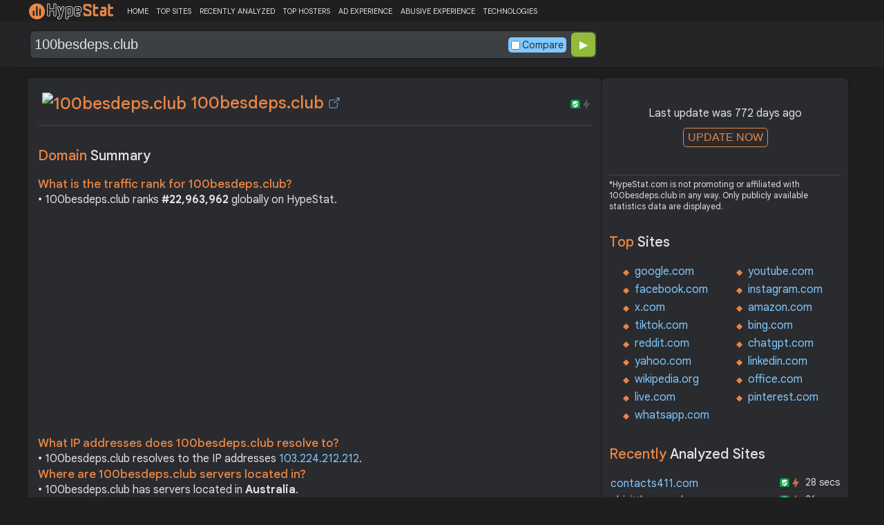

--- FILE ---
content_type: text/html; charset=UTF-8
request_url: https://hypestat.com/info/100besdeps.club
body_size: 12630
content:
<!DOCTYPE html>
<html lang="en">
<head>
	<meta http-equiv="Content-Type" content="text/html; charset=utf-8">
	<meta http-equiv="X-UA-Compatible" content="IE=edge">
	<link rel="canonical" href="https://hypestat.com/info/100besdeps.club">
    <meta name="viewport" content="width=device-width, height=device-height, initial-scale=1.0, minimum-scale=1.0">
	<title>100besdeps.club ▷ 100besdeps</title>
	<meta name="description" content="100besdeps.club receives about n/a unique visitors per day, and it is ranked 22,963,962 in the world. 100besdeps.club uses n/a web technologies. 100besdeps.club links to network IP address 103.224.212.212. Find more data about 100besdeps.">
	<meta name="robots" content="index,follow">
	<meta name="csrf-token" content="acb561e928e42cca6b363ad18959c21b0eb87776a04aee6ea4a0bc8ed538c268">
	<meta property="og:title" content="100besdeps.club ▷ 100besdeps">
	<meta property="og:description" content="100besdeps.club receives about n/a unique visitors per day, and it is ranked 22,963,962 in the world. 100besdeps.club uses n/a web technologies. 100besdeps.club links to network IP address 103.224.212.212. Find more data about 100besdeps.">
	<meta property="og:image" content="https://hypestat.com/screenshot/1/0/0/b/100besdeps.club.webp">    <script>(function() { const w = window.screen.width;const h = window.screen.height;if (w === h || (w === 1280 && h === 1200) || (w === 1200 && h === 1280)) { window.location.href = "/444.php";}})();</script>

	<link rel="preconnect" href="https://fonts.googleapis.com" crossorigin>
	<link rel="preconnect" href="https://fonts.gstatic.com" crossorigin>
	<link rel="preconnect" href="https://www.googletagmanager.com" crossorigin>
	<link rel="preconnect" href="https://www.googletagservices.com" crossorigin>
    <link rel="preconnect" href="https://www.google-analytics.com" crossorigin>
	<link rel="preconnect" href="https://static.addtoany.com" crossorigin>
	<link rel="preconnect" href="https://adservice.google.com" crossorigin>
    <link rel="preconnect" href="https://googleads.g.doubleclick.net" crossorigin>
    <link rel="preconnect" href="https://pagead2.googlesyndication.com" crossorigin>
    <link rel="preconnect" href="https://tpc.googlesyndication.com" crossorigin>

    <link rel="dns-prefetch" href="https://adservice.google.com" crossorigin>
    <link rel="dns-prefetch" href="https://googleads.g.doubleclick.net" crossorigin>
    <link rel="dns-prefetch" href="https://pagead2.googlesyndication.com" crossorigin>
    <link rel="dns-prefetch" href="https://tpc.googlesyndication.com" crossorigin>
	<link rel="dns-prefetch" href="https://fonts.googleapis.com" crossorigin>
	<link rel="dns-prefetch" href="https://fonts.gstatic.com" crossorigin>
	<link rel="dns-prefetch" href="https://www.googletagmanager.com" crossorigin>
	<link rel="dns-prefetch" href="https://www.googletagservices.com" crossorigin>
    <link rel="dns-prefetch" href="https://www.google-analytics.com" crossorigin>
    <link rel="dns-prefetch" href="https://static.addtoany.com" crossorigin>

	<link rel="preload" href="https://fonts.googleapis.com/css2?family=Google+Sans+Text:wght@400;500;700&amp;display=swap" as="style" crossorigin="anonymous">
	<link rel="stylesheet" href="https://fonts.googleapis.com/css2?family=Google+Sans+Text:wght@400;500;700&amp;display=swap" crossorigin="anonymous">

    <link rel="preload" href="https://hypestat.com/css/style.css?v=65" as="style" crossorigin="anonymous">
	<link rel="stylesheet" href="https://hypestat.com/css/style.css?v=65" crossorigin="anonymous">
		

    <link rel="shortcut icon" href="https://hypestat.com/images/favicon.ico">
	<script async src="https://hypestat.com/js/main.js?v=21"></script>
	<script async src="https://pagead2.googlesyndication.com/pagead/js/adsbygoogle.js?client=ca-pub-1970563732251485" crossorigin="anonymous"></script>        <script type="application/ld+json">
            {
                "@context": "https://schema.org",
                "@type": "FAQPage",
                "name": "100besdeps.club - FAQ",
                "url": "https://hypestat.com/info/100besdeps.club",
                "mainEntity": [
                                     {
                        "@type": "Question",
                        "name": "What is the traffic rank for 100besdeps.club?",
                        "acceptedAnswer": { "@type": "Answer", "text": "100besdeps.club ranks <strong>22,963,962</strong> globally on HypeStat." }
                    },                    {
                        "@type": "Question",
                        "name": "What IP addresses does 100besdeps.club resolve to?",
                        "acceptedAnswer": { "@type": "Answer", "text": "100besdeps.club resolves to the IP addresses <strong>103.224.212.212</strong>." }
                    },                    {
                        "@type": "Question",
                        "name": "Where are 100besdeps.club servers located in?",
                        "acceptedAnswer": { "@type": "Answer", "text": "100besdeps.club has servers located in <strong>Australia</strong>." }
                    }
                ]
            }
        </script>
</head>
<body>
<!-- Google tag (gtag.js) -->
<script async src="https://www.googletagmanager.com/gtag/js?id=G-K02GH4NP75"></script>
<script>
    window.dataLayer = window.dataLayer || [];
    function gtag(){dataLayer.push(arguments);}
    gtag('js', new Date());
    gtag('config', 'G-K02GH4NP75');
</script>
<header id="header">
	<div class="menu">
		<div class="centered">
			<div class="header_logo" onclick="window.location='https://hypestat.com/'"></div>
			<nav class="topnav" id="myTopnav">
				<a href="https://hypestat.com/">HOME</a><a href="https://hypestat.com/top-sites">TOP SITES</a><a href="https://hypestat.com/recently-updated">RECENTLY ANALYZED</a><a href="https://hypestat.com/top-hosters">TOP HOSTERS</a><a href="https://hypestat.com/ad-experience">AD EXPERIENCE</a><a href="https://hypestat.com/abusive-experience">ABUSIVE EXPERIENCE</a><a href="https://hypestat.com/technologies">TECHNOLOGIES</a>
				<a href="" class="icon" onclick="HambMenu();return false;">&#9776;</a>
			</nav>
		</div>
		<script>
			function HambMenu() {
				var x = document.getElementById("myTopnav");
				if (x.className === "topnav") {
					x.className += " responsive";
				} else {
					x.className = "topnav";
				}
			}
		</script>
	</div>
	<div class="menu-nav" id="menu-nav">
	<a href="#info">INFO</a>
		<a href="#traffic">TRAFFIC</a>
	<a href="#backlinks" onclick="expand_section('backlinks_m','h2_backlinks',0);">BACKLINKS</a>		<a href="#indexes" onclick="expand_section('indexes_m','h2_indexes',0);">SE INDEXING</a>		<a href="#semrush" onclick="expand_section('semrush_m','h2_semrush',0);">SEMRUSH</a>
		<a href="#adexperience" onclick="expand_section('adexperience_m','h2_adexperience',0);">ADEXPERIENCE</a>
	<a href="#server" onclick="expand_section('server_m','h2_server',1);">SERVER</a>
	<a href="#speed" onclick="expand_section('speed_m','h2_speed',1);">SPEED</a>	<a href="#gzip" onclick="expand_section('gzip_m','h2_gzip',0);">GZIP</a>
	<a href="#safety" onclick="expand_section('safety_m','h2_safety',0);">SAFETY</a>
	<a href="#ssl" onclick="expand_section('ssl_m','h2_ssl',0);">SSL</a>
	<a href="#http2" onclick="expand_section('http2_m','h2_http2',0);">HTTP2</a>
		<a href="#httpheader" onclick="expand_section('httpheader_m','h2_httpheader',0);">HTTPHEADER</a>	<a href="#dnslookup" onclick="expand_section('dnslookup_m','h2_dnslookup',0);">DNSLOOKUP</a>	<a href="#whois" onclick="expand_section('whois_m','h2_whois',0);">WHOIS</a></div>

	<div class="search">
		<div class="centered">
			<div class="header_search_form" id="header_search_form"><div id="search"><form action="javascript:check_domain();" method="post"><input type="text" name="q" id="q" placeholder="example: google.com" value="100besdeps.club" onfocus="toggle_css('header_search_form','header_search_form_focus');" onblur="toggle_css('header_search_form','header_search_form_focus');" onclick="search_q();" oninput = "LiveLoading();typewatch('showResult()', 400);" aria-label="Search Domain" autocomplete="off" ><div class="liveloading" style="right:132px;" id="liveloading"></div><label class="search_check_c"><input id="compare" type="checkbox" onclick="compare_checked();" >Compare</label> 
        <input type="submit" name="button" id="button" value="&#9654;"><input id="cur_url" type="hidden" value="100besdeps.club"><input id="url_c" type="hidden" value=""></form></div><div id="livesearch"></div><div class="loader" id="loader"><span class="loader_1">&nbsp;&nbsp;&nbsp;&nbsp;&nbsp;</span><br>This can take up to 60 seconds. Please wait...</div><div class="clear"></div></div>
		</div>
	</div>
</header>
<div class="centered">
<main>
		
									<section id="info">
        <h1><img class="web_favicon" width="32" height="32" alt="100besdeps.club" src="https://t2.gstatic.com/faviconV2?client=SOCIAL&amp;type=FAVICON&amp;fallback_opts=TYPE,SIZE,URL&amp;url=https://100besdeps.club&amp;size=32"> 100besdeps.club <a onclick="window.open('https://hypestat.com/r/100besdeps.club','_blank');return false;" href="" class="open-link" title="Go to 100besdeps.club"></a></h1>
    <div style="float:right;padding-top:8px;"><a href="#ssl"><span class="bolt_top_no" title="HTTP/2 not supported">&nbsp;</span></a>
        <a href="#ssl"><span class="secure_top" title="HTTPS supported">&nbsp;</span></a></div>
    <div class="clear"></div>
        <div class="sections_sep"></div>

    <!--<div class="website_report_text">-->
    <div class="website_report">
        <h2>Domain <span>Summary</span></h2>
                    <h3>What is the traffic rank for 100besdeps.club?</h3>
            <div>&bull; 100besdeps.club ranks <strong>#22,963,962</strong> globally on HypeStat.</div>
                        <!-- hypestat_r -->
<ins class="adsbygoogle ads_unit"
     style="display:block;"
     data-ad-client="ca-pub-1970563732251485"
     data-ad-slot="2049096749"
     data-ad-format="auto"
     data-full-width-responsive="true"></ins>
<script>
(adsbygoogle = window.adsbygoogle || []).push({});
</script>                                                    <h3>What IP addresses does 100besdeps.club resolve to?</h3>
            <div>&bull; 100besdeps.club resolves to the IP addresses <a href="https://ipsnoop.com/103.224.212.212" target="_blank" title="103.224.212.212 Whois Lookup">103.224.212.212</a>.</div>
                            <h3>Where are 100besdeps.club servers located in?</h3>
            <div>&bull; 100besdeps.club has servers located in <strong>Australia</strong>.</div>
                
    </div>
    <div class="sections_sep"></div>
</section>				<h2>100besdeps.club <span>Profile</span><div class="a2a_kit a2a_default_style" style="float:right;">
    <a class="a2a_dd" href="https://www.addtoany.com/share">
        <span class="share-b"></span>
    </a>
</div></h2>
	
	<div class="website_profile">
	<img src="https://hypestat.com/screenshot/1/0/0/b/100besdeps.club.webp" title="100besdeps.club" alt="100besdeps.club" loading="lazy" width="140" height="140" class="article_logo">				
				<div class="clear" style="height:20px;"></div>
				<div class="clear"></div>
			</div>
<div class="sections_sep_1"></div>	<div class="website_about" style="">
				<a class="button_a" style="float:left;" href="https://hypestat.com/write_about/100besdeps.club">Edit Site Info</a>
	</div>


<div class="sections_sep"></div>								<section id="traffic">
	<h2 style="margin-bottom:10px;">100besdeps.club <span>Traffic Analysis</span><div class="a2a_kit a2a_default_style" style="float:right;">
    <a class="a2a_dd" href="https://www.addtoany.com/share">
        <span class="share-b"></span>
    </a>
</div></h2>


	<span>100besdeps.club is ranked #22,963,962 in the world.						</span>

	<div class="traffic_report_summary">
		<div>Daily Visitors<span>&nbsp;n/a</span></div>
		<div>Monthly Visits<span>&nbsp;n/a</span></div>
		<div>Pages per Visit<span>&nbsp;n/a</span></div>
		<div>Visit duration<span>&nbsp;n/a</span></div>
		<div>Bounce Rate<span>&nbsp;n/a</span></div>
		<!--<div>HypeRank<span>22,963,962</span></div>-->
		<div>Is this your site?<span style="font-size:13px;font-weight:300;"><a href="#" onclick="javascript:Vertify('100besdeps.club')" title="Connect your Google analytics account.">Verify your site's metrics.</a></span><input id="url_q_a" type="hidden" value="100besdeps.club"></div>
	</div>
	<dl class="traffic_report">
		<dt style="background-position:-6px -477px;">Daily Unique Visitors:</dt><dd>&nbsp;n/a</dd>
		<dt style="background-position:-6px -505px">Monthly Visits:</dt><dd>n/a</dd>
		<dt style="background-position:-6px -253px">Pages per Visit:</dt><dd>n/a</dd>
		<dt style="background-position:-6px -281px;">Daily Pageviews:</dt><dd style="margin-bottom:16px;">n/a</dd>
	</dl>
	<!-- hypestat_n -->
<ins class="adsbygoogle ads_unit_n"
     style="display:block; text-align:center;"
     data-ad-layout="in-article"
     data-ad-format="fluid"
     data-ad-client="ca-pub-1970563732251485"
     data-ad-slot="1683855143"></ins>
<script>
     (adsbygoogle = window.adsbygoogle || []).push({});
</script>
	<dl class="traffic_report">
		<dt style="background-position:-6px -85px;">Avg. visit duration:</dt><dd>n/a</dd>
		<dt style="background-position:-6px -29px;">Bounce rate:</dt><dd>n/a</dd>
		<dt style="background-position:-6px -197px;">Global Reach:</dt><dd> &nbsp;n/a</dd>
								<dt style="background-position:-6px -197px;">HypeRank:</dt><dd>22,963,962</dd>
				
	</dl>

	<span class="estimate_note">*All traffic values are estimates only.</span>	<div class="clear"></div>
	<div class="traffic_report_flex">
																	</div>
				<div class="sections_sep"></div>
</section>
				<section id="backlinks">
			<h2 onclick="expand_section('backlinks_m','h2_backlinks',0);">Backlinks <span>Report</span><span id="h2_backlinks"> &#9660; </span><div class="a2a_kit a2a_default_style" style="float:right;">
    <a class="a2a_dd" href="https://www.addtoany.com/share">
        <span class="share-b"></span>
    </a>
</div></h2>
		<span>100besdeps.club has a total of 3 backlinks from 3 referring domains and most of them comes from United States.</span>		<div id="backlinks_m">
			<dl class="site_report">
				<dt>Total Backlinks:</dt><dd>&nbsp; 3</dd>
				<dt>Follow Links:</dt><dd>&nbsp; n/a</dd>
				<dt>Nofollow Links:</dt><dd>&nbsp; n/a</dd>
				<dt>Referring Domains:</dt><dd>&nbsp; 3</dd>
				<dt>Referring IPs:</dt><dd>&nbsp; 3</dd>
				<dt>Authority Domain Score:</dt><dd>&nbsp; 0</dd>
			</dl>
			<div class="traffic_report_flex">
							<div>
					<h3>Backlinks by <span>country</span></h3>
					<dl class="visitors_by_country">
						<dt>Country</dt><dd><span style="font-size:11px;">Domains</span></dd>
													<dt class="flag flag-us">&nbsp;</dt>
							<dd> United States <span>3</span></dd>
											</dl>
				</div>
										<div>
					<h3>Backlinks by <span>TLDs</span></h3>
					<dl class="site_report_1">
						<dt>TLD Distribution</dt><dd><span style="font-size:11px;">Domains</span></dd>
													<dt>.dev</dt>
							<dd><span>2</span></dd>
													<dt>.xyz</dt>
							<dd><span>1</span></dd>
													<dt>.edu</dt>
							<dd><span>0</span></dd>
													<dt>.gov</dt>
							<dd><span>0</span></dd>
											</dl>
				</div>
						</div>
		</div>
		<div class="sections_sep"></div>
	</section>                				<div class="update_m" id="update_m">
    Last update was 772 days ago<br>
    <button id="update_button_m" class="update_button" onclick="update_domain_m('100besdeps.club');">UPDATE NOW</button><div class="loader_u" id="loader_u_m"><span class="loader_1">&nbsp;&nbsp;&nbsp;&nbsp;&nbsp;</span><br>This can take up to 60 seconds. Please wait...</div>
    <br>
</div>
<div class="lnote_m">*HypeStat.com is not promoting or affiliated with 100besdeps.club in any way. Only publicly available statistics data are displayed.</div>				<section id="indexes">
    <h2 onclick="expand_section('indexes_m','h2_indexes',0);">Search Engine <span>Indexes</span><span id="h2_indexes"> &#9660; </span></h2>

    <span onclick="expand_section('indexes_m','h2_indexes',0);">Search engine indexes are huge databases or collections of net pages that search engines like google like google and yahoo use to retrieve applicable facts while customers carry out searches. These indexes are created through search engines like google and yahoo through crawling and indexing net pages from throughout the internet.</span>

    <div id="indexes_m">
        <dl class="traffic_report">
            <dt style="background-position:-6px -169px;">Google Index:</dt><dd>1</dd>            <dt style="background-position:-6px -57px;">Bing Index:</dt><dd>5</dd>                    </dl>
        <div class="clear"></div><br>
    </div>
    <div class="sections_sep"></div>
</section>								<section id="semrush">
    <h2 onclick="expand_section('semrush_m','h2_semrush',0);"><a class="sem_rush" href="https://semrush.sjv.io/AorxLa" target="_blank" rel="nofollow" title="SEMrush Competitive Research and Business Intelligence Software">&nbsp;</a><span id="h2_semrush"> &#9660; </span><div class="clear"></div></h2>
    <span onclick="expand_section('semrush_m','h2_semrush',0);">SEMrush is a complete on line advertising and marketing platform that gives a extensive variety of gear and functions to help companies and entrepreneurs in enhancing their on line visibility and optimizing their virtual advertising and marketing strategies.</span>
    <div id="semrush_m">
        <div class="clear"></div>
        <div class="sem_report">
            <div class="sem_banner"><a href="https://semrush.sjv.io/c/3936999/1358051/13053" target="_top" id="1358051"><img src="//a.impactradius-go.com/display-ad/13053-1358051" alt="SemRush" loading="lazy" width="300" height="250"></a><img loading="lazy" height="0" width="0" src="https://semrush.sjv.io/i/3936999/1358051/13053" alt="SemRush" style="position:absolute;visibility:hidden;"></div>
            <div>
                <dl class="site_report_sem">
                <dt>Domain:</dt><dd>&nbsp; 100besdeps.club</dd>
                <dt>Rank:<br><span>(Rank based on keywords, cost and organic traffic)</span></dt><dd>&nbsp; n/a</dd>
                <dt>Organic Keywords:<br><span>(Number of keywords in top 20 Google SERP)</span></dt><dd>&nbsp; 0</dd>
                <dt>Organic Traffic:<br><span>(Number of visitors coming from top 20 search results)</span></dt><dd>&nbsp; 0</dd>
                <dt>Organic Cost:<br><span>((How much need to spend if get same number of visitors from Google Adwords)</span></dt><dd>&nbsp; $0.00</dd>
                </dl>
                <div class="sem_link"><a href="https://semrush.sjv.io/AorxLa" rel="nofollow" target="_blank" title="SEMrush Competitive Research and Business Intelligence Software">Full SEMrush Report >></a></div>
            </div>
        </div>
    </div>
  <div class="sections_sep"></div>
</section>								<section id="adexperience">
<h2 onclick="expand_section('adexperience_m','h2_adexperience',0);">Ad Experience <span>Report</span><span id="h2_adexperience"> &#9660; </span></h2>
<span onclick="expand_section('adexperience_m','h2_adexperience',0);">Summary of the ad experience rating of a website for a specific platform.</span>
<div id="adexperience_m">
<div class="traffic_report_flex">
   <div>
    <h3>Mobile <span>summary</span></h3>
    <dl class="adexp_report">
    <dt>Root domain:</dt><dd>100besdeps.club</dd>
        <dt>Ad filtering:<br><span>(Chrome is not filtering ads on your site.)</span></dt><dd>Off</dd>
            <dt>Status:<br><span>(The status of the site that is reviewed for the Better Ads Standards.)</span></dt><dd style="font-size:16px;color:#71BDE7;">Not reviewed</dd>
    </dl>
   </div>
   <div>
    <h3>Desktop <span>summary</span></h3>
    <dl class="adexp_report">
    <dt>Root domain:</dt><dd>100besdeps.club</dd>
        <dt>Ad filtering:<br><span>(Chrome is not filtering ads on your site.)</span></dt><dd>Off</dd>
            <dt>Status:<br><span>(The status of the site that is reviewed for the Better Ads Standards.)</span></dt><dd style="font-size:16px;color:#71BDE7;">Not reviewed</dd>
    </dl>
    </div>
 </div>
</div>
<div class="sections_sep"></div>				<h2 onclick="expand_section('abusive_m','h2_abusive',0);">Abusive Experience <span>Report</span><span id="h2_abusive"> &#9660; </span></h2>
<span onclick="expand_section('abusive_m','h2_abusive',0);">Summary of the abusive experience rating of a website.</span>
<div id="abusive_m">
<dl class="adexp_report">	
<dt>Root domain:</dt><dd>100besdeps.club</dd>
<dt>Enforcement:<br><span>(Chrome is not preventing your site from opening new windows or tabs.)</span></dt><dd>Off</dd>
<dt>Status:<br><span>(The status of the site reviewed for the abusive experiences.)</span></dt><dd style="font-size:16px;color:#71BDE7;">Not reviewed</dd>
</dl>
<div class="clear"></div><br>
</div>

<div class="sections_sep"></div>
</section>				<section id="server">
<h2 onclick="expand_section('server_m','h2_server',1);">Where is <span>100besdeps.club hosted?</span><span id="h2_server"> &#9660; </span></h2>
    <span onclick="expand_section('server_m','h2_server',1);">100besdeps.club may be hosted in multiple data centers distributed in different locations around the world. This is probably just one of them.</span>
<div id="server_m">
<div class="traffic_report_flex">
    <div id="map_canvas"><iframe loading="lazy" title="ServerLocation" style="border:none;width:100%;height:100%;" src="https://www.google.com/maps/embed/v1/place?key=AIzaSyDIZVcdR5_PRm3ssF-yxNsYd98DlfQAlZw&amp;q=-33.4940,143.2104&amp;zoom=12" allowfullscreen>
</iframe>
</div>
    <div>
        <dl class="site_report">
        <dt>Server IP:</dt><dd><a href="https://ipsnoop.com/103.224.212.212" target="_blank" title="103.224.212.212 Whois Lookup">103.224.212.212</a></dd>
        <dt>ASN:</dt><dd>AS133618&nbsp;</dd>
        <dt style="height: 70px;">ISP:</dt><dd style="height: 70px;">Trellian Pty. Limited&nbsp;</dd>
        <dt style="height: 95px;">Server Location:</dt><dd style="height: 95px;"><br>Australia, AU<br>&nbsp;</dd>
        </dl>
    </div>
 </div>
<div class="sections_sep"></div>
<h3>Other sites hosted on <span>103.224.212.212</span></h3>

            <div class="same_ip">
                          <div><a href="https://hypestat.com/info/accidental-voyeur.com">accidental-***.com</a></div>
                          <div><a href="https://hypestat.com/info/staghommestudios.com">staghommestudios.com</a></div>
                          <div><a href="https://hypestat.com/info/pimpz.mobi">pimpz.mobi</a></div>
                          <div><a href="https://hypestat.com/info/qpeliculon.com">qpeliculon.com</a></div>
                          <div><a href="https://hypestat.com/info/taourirt.info">taourirt.info</a></div>
                          <div><a href="https://hypestat.com/info/bigchilevideosmexico.com">bigchilevideosmexico.com</a></div>
                          <div><a href="https://hypestat.com/info/alahadrecruitmentgroup.com">alahadrecruitmentgroup.com</a></div>
                          <div><a href="https://hypestat.com/info/hotmuscleflix.com">hotmuscleflix.com</a></div>
                          <div><a href="https://hypestat.com/info/jav9k.com">jav9k.com</a></div>
                          <div><a href="https://hypestat.com/info/movie76.com">movie76.com</a></div>
                    </div>
    </div>
<div class="sections_sep"></div>
</section>
				<section id="speed">
<h2 onclick="expand_section('speed_m','h2_speed',1);">How fast does <span>100besdeps.club load?</span><span id="h2_speed"> &#9660; </span></h2>
    <span onclick="expand_section('speed_m','h2_speed',1);">The average loading time of 100besdeps.club is 285 ms.</span>

<div id="speed_m">
<dl class="site_report">	
<dt>Average Load Time:</dt><dd> 285 ms</dd>
</dl> 
					<div class="pagespeed_r">
        </div>
</div>
<div class="sections_sep"></div>
</section>				<section id="gzip">
<h2 onclick="expand_section('gzip_m','h2_gzip',0);">Does <span>100besdeps.club use compression?</span><span id="h2_gzip"> &#9660; </span></h2>
    <span onclick="expand_section('gzip_m','h2_gzip',0);">Website compression is the process of reducing the size of website files, such as HTML, CSS, JavaScript, and image files, to improve website performance and load times. Compressing website files can significantly reduce the amount of data that needs to be transferred from the server to the user's browser, resulting in faster page load times and improved user experience. Files on 100besdeps.club are reduced by %.</span>
<div id="gzip_m">
<div style="margin-top: 10px;">
   100besdeps.club does not use compression.
</div>
<div style="margin-top: 20px;">
    Original size: <b>1.17 KB</b><br>
    Compressed size: <b>n/a</b><br>
    File reduced by: <b> (%)</b>
</div>
<div class="clear"></div><br>
</div>
<div class="sections_sep"></div>
</section>				<section id="safety">
<h2 onclick="expand_section('safety_m','h2_safety',0);">Google <span>Safe Browsing</span><span id="h2_safety"> &#9660; </span></h2>
    <span onclick="expand_section('safety_m','h2_safety',0);">Google Safe Browsing is a service provided by Google that helps protect users from visiting websites that may contain malicious or harmful content, such as malware, phishing attempts, or deceptive software.</span>
    <div id="safety_m">
<a class="gsafe_clean" href="http://www.google.com/safebrowsing/diagnostic?site=100besdeps.club" target="_blank" rel="nofollow" title="Google Safe Browsing"></a> <span class="gsafe_clean_warn">This site is not currently listed as suspicious</span>
<div class="clear"></div>
<div class="sections_sep"></div>				<h2><a class="my_wot" href="http://www.mywot.com/en/scorecard/100besdeps.club" target="_blank" rel="nofollow" title="MyWot.com. Web Of Trust."></a> MyWot.com <span>Reputation Ratings</span></h2>
    <span>MyWOT (short for "My Web of Trust") is a web-based reputation and rating service that provides users with information about the trustworthiness and safety of websites. </span>

<dl class="site_report">
<dt>Status:</dt><dd>&nbsp; SUSPICIOUS</dd>            </dl>
</div>
<div class="sections_sep"></div>
</section>
				<section id="ssl">
<h2 onclick="expand_section('ssl_m','h2_ssl',0);">SSL Checker<span> - SSL Certificate Verify</span><span id="h2_ssl"> &#9660; </span></h2>
	<span onclick="expand_section('ssl_m','h2_ssl',0);">An SSL (Secure Sockets Layer) certificate is a digital certificate that establishes a secure encrypted connection between a web server and a user's web browser. It provides authentication and encryption, ensuring that data transmitted between the server and the browser remains private and protected. 100besdeps.club supports HTTPS.</span>
<div id="ssl_m">
<div id="ssl_support">
<div id="ssl_yes"><span class="ssl_yes">&nbsp;</span>100besdeps.club supports HTTPS</div>
<div id="ssl_no" style="display:none;"><span class="ssl_no">&nbsp;</span>100besdeps.club does not support HTTPS</div>
</div>
<div class="loader_h" id="loader_ssl"><span class="loader_1">&nbsp;&nbsp;&nbsp;&nbsp;&nbsp;</span><br>Verifying SSL Support. Please wait...</div>
<button id="ssl_button" class="ssl_button" onclick="test_ssl('100besdeps.club');">Check SSL</button>
<div id="ssl_report" style="margin-top:50px;">
<div style="margin-top:20px;">
  <b>Common Name:</b>  11serial.club<br>
	<b>Organization:</b> <br>
	<b>Location:</b> <br>
	<b>Issuer:</b>  R3<br>
	<b>Valid from:</b> Nov 20 15:11:43 2023 GMT<br>
	<b>Valid until:</b> Feb 18 15:11:42 2024 GMT<br>
	<b>Authority:</b> CA:FALSE<br>
	<b>Keysize:</b> 4096  Bits</div>
<div style="margin-top:20px;">
  <b>Common Name:</b>  R3<br>
	<b>Organization:</b>  Let's Encrypt<br>
	<b>Location:</b>    US<br>
	<b>Issuer:</b>  ISRG Root X1<br>
	<b>Valid from:</b> Sep  4 00:00:00 2020 GMT<br>
	<b>Valid until:</b> Sep 15 16:00:00 2025 GMT<br>
	<b>Authority:</b> CA:TRUE<br>
	<b>Keysize:</b> 2048  Bits</div>
<div style="margin-top:20px;">
  <b>Common Name:</b>  ISRG Root X1<br>
	<b>Organization:</b>  Internet Security Research Group<br>
	<b>Location:</b>    US<br>
	<b>Issuer:</b>  DST Root CA X3<br>
	<b>Valid from:</b> Jan 20 19:14:03 2021 GMT<br>
	<b>Valid until:</b> Sep 30 18:14:03 2024 GMT<br>
	<b>Authority:</b> CA:TRUE<br>
	<b>Keysize:</b> 4096  Bits</div>
</div>
</div>
<div class="sections_sep"></div>
</section>
				<section id="http2">
<h2 onclick="expand_section('http2_m','h2_http2',0);">Verify <span>HTTP/2 Support</span><span id="h2_http2"> &#9660; </span></h2>
    <span onclick="expand_section('http2_m','h2_http2',0);">HTTP/2 (Hypertext Transfer Protocol version 2) is a major revision of the HTTP protocol, which is the foundation of data communication on the World Wide Web. It was developed as an improvement over the previous HTTP/1.1 version to enhance web performance and efficiency.</span>
<div id="http2_m">
<div id="http2_support">
<div id="http2_yes" style="display:none;"><span class="http2_yes">&nbsp;</span>100besdeps.club supports HTTP/2</div>
<div id="http2_no"><span class="http2_no">&nbsp;</span>100besdeps.club does not support HTTP/2</div>
</div>
<div class="loader_h" id="loader_h"><span class="loader_1">&nbsp;&nbsp;&nbsp;&nbsp;&nbsp;</span><br>Verifying HTTP/2.0 Support. Please wait...</div>
<button id="http2_button" class="http2_button" onclick="test_http2('100besdeps.club');"><i class="bolt_b">&nbsp;</i>Test</button>
</div>
<div class="sections_sep"></div>
</section>								<section id="httpheader">
<h2 onclick="expand_section('httpheader_m','h2_httpheader',0);">Http <span>Header</span><span id="h2_httpheader"> &#9660; </span></h2>
    <span onclick="expand_section('httpheader_m','h2_httpheader',0);">HTTP headers are extra portions of records despatched among a consumer (which include an internet browser) and a server at some stage in an HTTP request or response. They offer instructions, metadata, or manipulate parameters for the conversation among the consumer and server.</span>
<div id="httpheader_m">  
<div class="http_header">
<pre><code>date: Sat, 09 Dec 2023 02:15:01 GMT
server: Apache
set-cookie: __tad=1702088101.5499409; expires=Tue, 06-Dec-2033 02:15:01 GMT; Max-Age=315360000
location: http://ww25.100besdeps.club/?subid1=20231209-1315-01b0-b753-0e168b8faa69
content-length: 2
content-type: text/html; charset=UTF-8
connection: close

HTTP/1.1 200 OK
date: Sat, 09 Dec 2023 02:15:01 GMT
content-type: text/html; charset=utf-8
content-length: 1197
x-request-id: f25096f0-aa7e-4a7e-bb75-6652f81d5a5f
cache-control: no-store, max-age=0
accept-ch: sec-ch-prefers-color-scheme
critical-ch: sec-ch-prefers-color-scheme
vary: sec-ch-prefers-color-scheme
x-adblock-key: MFwwDQYJKoZIhvcNAQEBBQADSwAwSAJBANDrp2lz7AOmADaN8tA50LsWcjLFyQFcb/P2Txc58oYOeILb3vBw7J6f4pamkAQVSQuqYsKx3YzdUHCvbVZvFUsCAwEAAQ==_VfOoBGuV9Fhx8g4sWZnjhQEAdY0xgrmR2NBpPVihH3JwQTGhDpt1Mg3Up8Ny3eHr+bm63rkJ6RO5LT9BCBt+VA==
set-cookie: parking_session=f25096f0-aa7e-4a7e-bb75-6652f81d5a5f; expires=Sat, 09 Dec 2023 02:30:01 GMT; path=/
</code></pre>
</div>
</div>
<div class="sections_sep"></div>
</section>				<section id="dnslookup">
<h2 onclick="expand_section('dnslookup_m','h2_dnslookup',0);">DNS <span>Lookup</span><span id="h2_dnslookup"> &#9660; </span></h2>
    <span onclick="expand_section('dnslookup_m','h2_dnslookup',0);">DNS entries (Domain Name System) are a critical component of the Internet infrastructure. They act as directories that translate human-readable domain names (such as example.com) to machine-readable IP addresses. DNS records are stored on DNS servers and help forward internet traffic efficiently.</span>
<div id="dnslookup_m">  
<table class="dns">
<tr id="tr_top">
<td>Type</td>
<td>Ip</td>
<td>Target/Txt</td>
<td style="text-align:right;padding-right:3px;">TTL</td>
</tr>
<tr>
<td>TXT</td>
<td></td>
<td style="max-width:180px;overflow:hidden;">v=spf1 -all</td>
<td style="text-align:right;padding-right:3px;">3600</td>
</tr>
<tr>
<td>SOA</td>
<td></td>
<td style="max-width:180px;overflow:hidden;"></td>
<td style="text-align:right;padding-right:3px;">60</td>
</tr>
<tr>
<td></td>
<td>Mname</td>
<td>ns1.abovedomains.com</td>
<td></td>
</tr>
<tr>
<td></td>
<td>Rname</td>
<td>hostmaster.trellian.com</td>
<td></td>
</tr>
<tr>
<td></td>
<td>Serial Number</td>
<td>2023120901</td>
<td></td>
</tr>
<tr>
<td></td>
<td>Refresh</td>
<td>10800</td>
<td></td>
</tr>
<tr>
<td></td>
<td>Retry</td>
<td>3600</td>
<td></td>
</tr>
<tr>
<td></td>
<td>Expire</td>
<td>604800</td>
<td></td>
</tr>
<tr>
<td></td>
<td>Minimum TTL</td>
<td>3600</td>
<td></td>
</tr>
<tr>
<td>MX</td>
<td></td>
<td style="max-width:180px;overflow:hidden;">park-mx.above.com</td>
<td style="text-align:right;padding-right:3px;">3600</td>
</tr>
<tr>
<td>A</td>
<td>103.224.212.212</td>
<td style="max-width:180px;overflow:hidden;"></td>
<td style="text-align:right;padding-right:3px;">2536</td>
</tr>
<tr>
<td>NS</td>
<td></td>
<td style="max-width:180px;overflow:hidden;">ns1.abovedomains.com</td>
<td style="text-align:right;padding-right:3px;">3284</td>
</tr>
<tr>
<td>NS</td>
<td></td>
<td style="max-width:180px;overflow:hidden;">ns2.abovedomains.com</td>
<td style="text-align:right;padding-right:3px;">3284</td>
</tr>
</table>
</div>
<div class="sections_sep"></div>
</section>				<section id="whois">	
<h2 onclick="expand_section('whois_m','h2_whois',0);">Whois <span>Lookup</span><span id="h2_whois"> &#9660; </span></h2>
    <span onclick="expand_section('whois_m','h2_whois',0);">Domain WHOIS is a public database that provides information about domain names, including registered owners, contact information, domain registrars, registration and expiration dates, name servers, and other relevant information.
    Domain registration for this website began on May 24, 2023 and will expire on May 24, 2024 if not renewed. This website is now assigned through the registrar CommuniGal Communication Ltd.. The WHOIS data for this website's domain was last updated on September 27, 2023.</span>
<div id="whois_m">  
<dl class="site_report">
    <dt>Domain Created:</dt><dd>2023-05-24</dd>    <dt>Domain Expires:</dt><dd>2024-05-24</dd>    <dt>Domain Updated:</dt><dd>2023-09-27</dd>    <dt>Domain Age:</dt><dd>2 years 7 months 27 days</dd>    <dt>Domain Registrar:</dt><dd>CommuniGal Communication Ltd.</dd>    <dt>Domain Owner:</dt><dd>REDACTED FOR PRIVACY</dd><dt>WhoIs:</dt><dd>&nbsp;</dd>
</dl>
<div class="clear"></div><br>
<div class="whois">
<pre>Domain Name: 100besdeps.club
Registry Domain ID: D5D105085EF964716A99CCD598C360CE6-GDREG
Registrar WHOIS Server: whois.communigal.net
Registrar URL: www.galcomm.com
Updated Date: 2023-09-27T12:39:52Z
Creation Date: 2023-05-24T16:56:46Z
Registry Expiry Date: 2024-05-24T16:56:46Z
Registrar: CommuniGal Communication Ltd.
Registrar IANA ID: 418
Registrar Abuse Contact Email:
Registrar Abuse Contact Phone:
Domain Status: ok https://icann.org/epp#ok
Registry Registrant ID: REDACTED FOR PRIVACY
Registrant Name: REDACTED FOR PRIVACY
Registrant Organization:
Registrant Street: REDACTED FOR PRIVACY
Registrant Street: REDACTED FOR PRIVACY
Registrant Street: REDACTED FOR PRIVACY
Registrant City: REDACTED FOR PRIVACY
Registrant State/Province:
Registrant Postal Code: REDACTED FOR PRIVACY
Registrant Country: RO
Registrant Phone: REDACTED FOR PRIVACY
Registrant Phone Ext: REDACTED FOR PRIVACY
Registrant Fax: REDACTED FOR PRIVACY
Registrant Fax Ext: REDACTED FOR PRIVACY
Registrant Email: Please query the RDDS service of the Registrar of Record identified in this output for information on how to contact the Registrant, Admin, or Tech contact of the queried domain name.
Registry Admin ID: REDACTED FOR PRIVACY
Admin Name: REDACTED FOR PRIVACY
Admin Organization: REDACTED FOR PRIVACY
Admin Street: REDACTED FOR PRIVACY
Admin Street: REDACTED FOR PRIVACY
Admin Street: REDACTED FOR PRIVACY
Admin City: REDACTED FOR PRIVACY
Admin State/Province: REDACTED FOR PRIVACY
Admin Postal Code: REDACTED FOR PRIVACY
Admin Country: REDACTED FOR PRIVACY
Admin Phone: REDACTED FOR PRIVACY
Admin Phone Ext: REDACTED FOR PRIVACY
Admin Fax: REDACTED FOR PRIVACY
Admin Fax Ext: REDACTED FOR PRIVACY
Admin Email: Please query the RDDS service of the Registrar of Record identified in this output for information on how to contact the Registrant, Admin, or Tech contact of the queried domain name.
Registry Tech ID: REDACTED FOR PRIVACY
Tech Name: REDACTED FOR PRIVACY
Tech Organization: REDACTED FOR PRIVACY
Tech Street: REDACTED FOR PRIVACY
Tech Street: REDACTED FOR PRIVACY
Tech Street: REDACTED FOR PRIVACY
Tech City: REDACTED FOR PRIVACY
Tech State/Province: REDACTED FOR PRIVACY
Tech Postal Code: REDACTED FOR PRIVACY
Tech Country: REDACTED FOR PRIVACY
Tech Phone: REDACTED FOR PRIVACY
Tech Phone Ext: REDACTED FOR PRIVACY
Tech Fax: REDACTED FOR PRIVACY
Tech Fax Ext: REDACTED FOR PRIVACY
Tech Email: Please query the RDDS service of the Registrar of Record identified in this output for information on how to contact the Registrant, Admin, or Tech contact of the queried domain name.
Name Server: ns15.abovedomains.com
Name Server: ns16.abovedomains.com
DNSSEC: unsigned
URL of the ICANN Whois Inaccuracy Complaint Form: https://www.icann.org/wicf/
>>> Last update of WHOIS database: 2023-12-09T02:16:16Z </pre>
</div>
</div>
</section>
							
</main>
<aside>
    <div class="box_litle">
            <div class="update" id="update">
            Last update was 772 days ago<br>
            <button id="update_button" class="update_button" onclick="update_domain('100besdeps.club');">UPDATE NOW</button><div class="loader_u" id="loader_u"><span class="loader_1">&nbsp;&nbsp;&nbsp;&nbsp;&nbsp;</span><br>This can take up to 60 seconds. Please wait...</div>
            <br>
        </div>
        <div class="lnote">*HypeStat.com is not promoting or affiliated with 100besdeps.club in any way. Only publicly available statistics data are displayed.</div>
    </div><div class="box_litle">
 <h3>Top <span>Sites</span></h3>
 <ul class="double">
  <li><a href="https://hypestat.com/info/google.com">google.com</a></li>
  <li><a href="https://hypestat.com/info/youtube.com">youtube.com</a></li>
  <li><a href="https://hypestat.com/info/facebook.com">facebook.com</a></li>
  <li><a href="https://hypestat.com/info/instagram.com">instagram.com</a></li>
  <li><a href="https://hypestat.com/info/x.com">x.com</a></li>
  <li><a href="https://hypestat.com/info/amazon.com">amazon.com</a></li>
  <li><a href="https://hypestat.com/info/tiktok.com">tiktok.com</a></li>
  <li><a href="https://hypestat.com/info/bing.com">bing.com</a></li>
  <li><a href="https://hypestat.com/info/reddit.com">reddit.com</a></li>
  <li><a href="https://hypestat.com/info/chatgpt.com">chatgpt.com</a></li>
  <li><a href="https://hypestat.com/info/yahoo.com">yahoo.com</a></li>
  <li><a href="https://hypestat.com/info/linkedin.com">linkedin.com</a></li>
  <li><a href="https://hypestat.com/info/wikipedia.org">wikipedia.org</a></li>
  <li><a href="https://hypestat.com/info/office.com">office.com</a></li>
  <li><a href="https://hypestat.com/info/live.com">live.com</a></li>
  <li><a href="https://hypestat.com/info/pinterest.com">pinterest.com</a></li>
  <li><a href="https://hypestat.com/info/whatsapp.com">whatsapp.com</a></li>
</ul>
</div>

 <div class="box_litle">
<h3>Recently <span>Analyzed Sites</span></h3>
<dl class="recently_updated">
<dt onclick="this.querySelector('a').click();">
    <a onclick="event.stopPropagation();" href="https://hypestat.com/info/contacts411.com">contacts411.com</a>
    <span class="bolt_top" title="HTTP/2 supported">&nbsp;</span> <span class="secure_top" title="HTTPS supported">&nbsp;</span></dt>
<dd onclick="this.previousElementSibling.querySelector('a').click();">28 secs</dd>
<dt onclick="this.querySelector('a').click();">
    <a onclick="event.stopPropagation();" href="https://hypestat.com/info/chivitthammada.com">chivitthammada.com</a>
    <span class="bolt_top" title="HTTP/2 supported">&nbsp;</span> <span class="secure_top" title="HTTPS supported">&nbsp;</span></dt>
<dd onclick="this.previousElementSibling.querySelector('a').click();">36 secs</dd>
<dt onclick="this.querySelector('a').click();">
    <a onclick="event.stopPropagation();" href="https://hypestat.com/info/motion.cs.umn.edu">motion.cs.umn.edu</a>
    <span class="bolt_top_no" title="HTTP/2 not supported">&nbsp;</span> <span class="secure_top" title="HTTPS supported">&nbsp;</span></dt>
<dd onclick="this.previousElementSibling.querySelector('a').click();">51 secs</dd>
<dt onclick="this.querySelector('a').click();">
    <a onclick="event.stopPropagation();" href="https://hypestat.com/info/app.de.mynewsletter.rocks">app.de.mynewsletter.rocks</a>
    <span class="bolt_top" title="HTTP/2 supported">&nbsp;</span> <span class="secure_top" title="HTTPS supported">&nbsp;</span></dt>
<dd onclick="this.previousElementSibling.querySelector('a').click();">1 min</dd>
<dt onclick="this.querySelector('a').click();">
    <a onclick="event.stopPropagation();" href="https://hypestat.com/info/oliberal.com">oliberal.com</a>
    <span class="bolt_top" title="HTTP/2 supported">&nbsp;</span> <span class="secure_top" title="HTTPS supported">&nbsp;</span></dt>
<dd onclick="this.previousElementSibling.querySelector('a').click();">1 min</dd>
<dt onclick="this.querySelector('a').click();">
    <a onclick="event.stopPropagation();" href="https://hypestat.com/info/alexdg.net">alexdg.net</a>
    <span class="bolt_top" title="HTTP/2 supported">&nbsp;</span> <span class="secure_top" title="HTTPS supported">&nbsp;</span></dt>
<dd onclick="this.previousElementSibling.querySelector('a').click();">1 min</dd>
<dt onclick="this.querySelector('a').click();">
    <a onclick="event.stopPropagation();" href="https://hypestat.com/info/hm2.aitai.ne.jp">hm2.aitai.ne.jp</a>
    <span class="bolt_top_no" title="HTTP/2 not supported">&nbsp;</span> <span class="secure_top" title="HTTPS supported">&nbsp;</span></dt>
<dd onclick="this.previousElementSibling.querySelector('a').click();">1 min</dd>
<dt onclick="this.querySelector('a').click();">
    <a onclick="event.stopPropagation();" href="https://hypestat.com/info/reimaginingearth.org">reimaginingearth.org</a>
    <span class="bolt_top" title="HTTP/2 supported">&nbsp;</span> <span class="secure_top" title="HTTPS supported">&nbsp;</span></dt>
<dd onclick="this.previousElementSibling.querySelector('a').click();">1 min</dd>
<dt onclick="this.querySelector('a').click();">
    <a onclick="event.stopPropagation();" href="https://hypestat.com/info/rosiemalek-yonan.com">rosiemalek-yonan.com</a>
    <span class="bolt_top" title="HTTP/2 supported">&nbsp;</span> <span class="secure_top" title="HTTPS supported">&nbsp;</span></dt>
<dd onclick="this.previousElementSibling.querySelector('a').click();">1 min</dd>
<dt onclick="this.querySelector('a').click();">
    <a onclick="event.stopPropagation();" href="https://hypestat.com/info/aadved.com">aadved.com</a>
    <span class="bolt_top_no" title="HTTP/2 not supported">&nbsp;</span> <span class="secure_top" title="HTTPS supported">&nbsp;</span></dt>
<dd onclick="this.previousElementSibling.querySelector('a').click();">2 mins</dd>
<dt onclick="this.querySelector('a').click();">
    <a onclick="event.stopPropagation();" href="https://hypestat.com/info/go.roku.com">go.roku.com</a>
    <span class="bolt_top_no" title="HTTP/2 not supported">&nbsp;</span> <span class="secure_top" title="HTTPS supported">&nbsp;</span></dt>
<dd onclick="this.previousElementSibling.querySelector('a').click();">2 mins</dd>
<dt onclick="this.querySelector('a').click();">
    <a onclick="event.stopPropagation();" href="https://hypestat.com/info/aqualifedepot.com">aqualifedepot.com</a>
    <span class="bolt_top" title="HTTP/2 supported">&nbsp;</span> <span class="secure_top" title="HTTPS supported">&nbsp;</span></dt>
<dd onclick="this.previousElementSibling.querySelector('a').click();">3 mins</dd>
<dt onclick="this.querySelector('a').click();">
    <a onclick="event.stopPropagation();" href="https://hypestat.com/info/elicyon.com">elicyon.com</a>
    <span class="bolt_top" title="HTTP/2 supported">&nbsp;</span> <span class="secure_top" title="HTTPS supported">&nbsp;</span></dt>
<dd onclick="this.previousElementSibling.querySelector('a').click();">3 mins</dd>
<dt onclick="this.querySelector('a').click();">
    <a onclick="event.stopPropagation();" href="https://hypestat.com/info/rdencantado.com.br">rdencantado.com.br</a>
    <span class="bolt_top_no" title="HTTP/2 not supported">&nbsp;</span> <span class="secure_top" title="HTTPS supported">&nbsp;</span></dt>
<dd onclick="this.previousElementSibling.querySelector('a').click();">3 mins</dd>
<dt onclick="this.querySelector('a').click();">
    <a onclick="event.stopPropagation();" href="https://hypestat.com/info/ameng.kr">ameng.kr</a>
    <span class="bolt_top_no" title="HTTP/2 not supported">&nbsp;</span> <span class="secure_top" title="HTTPS supported">&nbsp;</span></dt>
<dd onclick="this.previousElementSibling.querySelector('a').click();">4 mins</dd>
  
</dl>      
</div><div class="box_litle">
    <h2>Browser<span>Extension</span></h2>
    Install HypeStat extension in your browser to see statistics and technologies used with one click.<br><br>
<div class="browser_ext"><a href="https://chrome.google.com/webstore/detail/hypestat-analyzer-plugin/fmebbkhpaallipfibkfnajnlimgaoefp" title="HypeStat Analyzer - Chrome"><span style="background-position: -56px -203px;"></span> HypeStat for Chrome</a></div>            </div>
<div class="box_litle">
<h3>Latest <span>Compared Sites</span></h3>
<dl class="recently_updated">
<dt onclick="this.querySelector('a').click();"><a onclick="event.stopPropagation();" href="https://hypestat.com/compare/fotoimage.it/cewe.it" title="fotoimage.it vs. cewe.it">fotoimage.it <span style="color:#E0E0E0;">&#8596;</span> cewe.it</a></dt><dd onclick="this.previousElementSibling.querySelector('a').click();">1 secs</dd>
<dt onclick="this.querySelector('a').click();"><a onclick="event.stopPropagation();" href="https://hypestat.com/compare/fotoimage.it/proav.it" title="fotoimage.it vs. proav.it">fotoimage.it <span style="color:#E0E0E0;">&#8596;</span> proav.it</a></dt><dd onclick="this.previousElementSibling.querySelector('a').click();">1 secs</dd>
<dt onclick="this.querySelector('a').click();"><a onclick="event.stopPropagation();" href="https://hypestat.com/compare/scispot.com/biologicaldiversity.org" title="scispot.com vs. biologicaldiversity.org">scispot.com <span style="color:#E0E0E0;">&#8596;</span> biologicaldiversity.org</a></dt><dd onclick="this.previousElementSibling.querySelector('a').click();">1 secs</dd>
<dt onclick="this.querySelector('a').click();"><a onclick="event.stopPropagation();" href="https://hypestat.com/compare/kmutoday.ch/securesafe.com" title="kmutoday.ch vs. securesafe.com">kmutoday.ch <span style="color:#E0E0E0;">&#8596;</span> securesafe.com</a></dt><dd onclick="this.previousElementSibling.querySelector('a').click();">1 secs</dd>
<dt onclick="this.querySelector('a').click();"><a onclick="event.stopPropagation();" href="https://hypestat.com/compare/unilasalle-alumni.fr/randstad.fr" title="unilasalle-alumni.fr vs. randstad.fr">unilasalle-alumni.fr <span style="color:#E0E0E0;">&#8596;</span> randstad.fr</a></dt><dd onclick="this.previousElementSibling.querySelector('a').click();">1 secs</dd>
<dt onclick="this.querySelector('a').click();"><a onclick="event.stopPropagation();" href="https://hypestat.com/compare/check-host.net/digitalocean.com" title="check-host.net vs. digitalocean.com">check-host.net <span style="color:#E0E0E0;">&#8596;</span> digitalocean.com</a></dt><dd onclick="this.previousElementSibling.querySelector('a').click();">1 secs</dd>
<dt onclick="this.querySelector('a').click();"><a onclick="event.stopPropagation();" href="https://hypestat.com/compare/ffr.is/fff.fr" title="ffr.is vs. fff.fr">ffr.is <span style="color:#E0E0E0;">&#8596;</span> fff.fr</a></dt><dd onclick="this.previousElementSibling.querySelector('a').click();">1 secs</dd>
<dt onclick="this.querySelector('a').click();"><a onclick="event.stopPropagation();" href="https://hypestat.com/compare/try-hush.com/aquage.com" title="try-hush.com vs. aquage.com">try-hush.com <span style="color:#E0E0E0;">&#8596;</span> aquage.com</a></dt><dd onclick="this.previousElementSibling.querySelector('a').click();">2 secs</dd>
<dt onclick="this.querySelector('a').click();"><a onclick="event.stopPropagation();" href="https://hypestat.com/compare/try-hush.com/youravon.com" title="try-hush.com vs. youravon.com">try-hush.com <span style="color:#E0E0E0;">&#8596;</span> youravon.com</a></dt><dd onclick="this.previousElementSibling.querySelector('a').click();">2 secs</dd>
<dt onclick="this.querySelector('a').click();"><a onclick="event.stopPropagation();" href="https://hypestat.com/compare/cafesaintregisparis.com/panerabread.com" title="cafesaintregisparis.com vs. panerabread.com">cafesaintregisparis.com <span style="color:#E0E0E0;">&#8596;</span> panerabread.com</a></dt><dd onclick="this.previousElementSibling.querySelector('a').click();">2 secs</dd>
<dt onclick="this.querySelector('a').click();"><a onclick="event.stopPropagation();" href="https://hypestat.com/compare/goddardtech.com/eetimes.com" title="goddardtech.com vs. eetimes.com">goddardtech.com <span style="color:#E0E0E0;">&#8596;</span> eetimes.com</a></dt><dd onclick="this.previousElementSibling.querySelector('a').click();">2 secs</dd>
<dt onclick="this.querySelector('a').click();"><a onclick="event.stopPropagation();" href="https://hypestat.com/compare/16448167.com/etoland.co.kr" title="16448167.com vs. etoland.co.kr">16448167.com <span style="color:#E0E0E0;">&#8596;</span> etoland.co.kr</a></dt><dd onclick="this.previousElementSibling.querySelector('a').click();">2 secs</dd>
<dt onclick="this.querySelector('a').click();"><a onclick="event.stopPropagation();" href="https://hypestat.com/compare/roryblock.com/pitchfork.com" title="roryblock.com vs. pitchfork.com">roryblock.com <span style="color:#E0E0E0;">&#8596;</span> pitchfork.com</a></dt><dd onclick="this.previousElementSibling.querySelector('a').click();">2 secs</dd>
<dt onclick="this.querySelector('a').click();"><a onclick="event.stopPropagation();" href="https://hypestat.com/compare/shop.dollyparton.com/fileshunt.com" title="shop.dollyparton.com vs. fileshunt.com">shop.dollyparton.com <span style="color:#E0E0E0;">&#8596;</span> fileshunt.com</a></dt><dd onclick="this.previousElementSibling.querySelector('a').click();">3 secs</dd>
<dt onclick="this.querySelector('a').click();"><a onclick="event.stopPropagation();" href="https://hypestat.com/compare/octogon.hu/hellowood.eu" title="octogon.hu vs. hellowood.eu">octogon.hu <span style="color:#E0E0E0;">&#8596;</span> hellowood.eu</a></dt><dd onclick="this.previousElementSibling.querySelector('a').click();">3 secs</dd>
  
</dl>      
</div> <div class="box_litle">
<h3>Latest <span>Articles</span></h3>
<dl class="recent_articles">
    <dt onclick="this.querySelector('a').click();"><a onclick="event.stopPropagation();" href="https://hypestat.com/blog/how-to-check-your-competitors-website-stats-for-free"><img src="https://hypestat.com/images/blog/how-to-check-your-competitors-website-stats-for-free-80.webp"></a></dt><dd onclick="this.querySelector('a').click();"><a onclick="event.stopPropagation();" href="https://hypestat.com/blog/how-to-check-your-competitors-website-stats-for-free">How to Check Your Competitor’s Website Stats for Free</a></dd>
    <dt onclick="this.querySelector('a').click();"><a onclick="event.stopPropagation();" href="https://hypestat.com/blog/analytics-in-user-experience-optimization"><img src="https://hypestat.com/images/blog/analytics-in-user-experience-optimization-80.webp"></a></dt><dd onclick="this.querySelector('a').click();"><a onclick="event.stopPropagation();" href="https://hypestat.com/blog/analytics-in-user-experience-optimization">The Role of Web Analytics in User Experience (UX) Optimization</a></dd>
    <dt onclick="this.querySelector('a').click();"><a onclick="event.stopPropagation();" href="https://hypestat.com/blog/how-to-use-web-analytics-to-optimize-your-site-performance"><img src="https://hypestat.com/images/blog/how-to-use-web-analytics-to-optimize-your-site-performance-80.webp"></a></dt><dd onclick="this.querySelector('a').click();"><a onclick="event.stopPropagation();" href="https://hypestat.com/blog/how-to-use-web-analytics-to-optimize-your-site-performance">How to Use Web Analytics to Optimize Your Site's Performance</a></dd>
  
</dl>      
</div> <div class="box_litle">
<h3>Hide/Remove <span>your site data</span></h3>
<div>&bull; Use <a href="https://hypestat.com/estimated_hide/100besdeps.club">Show/Hide ESTIMATED data</a> form to hide (Website worth, Daily ads revenue, Daily Visits, Daily Pageviews)<br>
&bull; Use <a href="https://hypestat.com/whois_hide/100besdeps.club">Show/Hide WHOIS data</a> form to hide whois data <br>
&bull; Use <a href="https://hypestat.com/remove/100besdeps.club">Remove</a> form to remove all data <br>
&bull; If you have any problem with REMOVE/HIDE your data just drop an email at support (at) hypestat.com and we will remove/hide your site data manualy.</div>
</div>
<div class="box_litle">
			<div class="widget">
			<div style="font-size: 12px;padding-bottom:3px;">Make custom Widget for your website<br><a href="https://hypestat.com/widget/100besdeps.club" title="Make custom widget for your website">Get the code now!</a></div>
			<img src="https://hypestat.com/widget.php?w=200&amp;h=210&amp;pl=10&amp;pt=20&amp;c1=1f1f1f&amp;c2=394457&amp;gd=vertical&amp;f=arial&amp;fs=10&amp;fc=e3e3e3&amp;f2=arial&amp;fs2=10&amp;fc2=e89b68&amp;bc=222222&amp;wt=gbsdcaryw&amp;url=100besdeps.club" loading="lazy" width="200" height="210" style="width:200px;height:210px;" alt="100besdeps.club widget">
		</div>
	</div>
</aside></div>
<footer id="footer">
	<a href="https://hypestat.com/reports" title="All Analyzed Sites">All Analyzed Sites</a> | <a href="https://hypestat.com/blog" title="HypeStat Blog">Blog</a> | <a href="https://hypestat.com/privacy" title="Privacy Policy">Privacy</a> | <a href="https://hypestat.com/about" title="About HypeStat">About</a>

	<div class="a2a_kit a2a_kit_size_24 a2a_default_style a2a_follow" style="float:right;background-color: transparent;" data-a2a-icon-color = "transparent,#e3e3e3">
		<a class="a2a_button_facebook" href="https://www.facebook.com/HypeStat1"></a>
		<a class="a2a_button_instagram" href="https://www.instagram.com/hype.stat"></a>
		<a class="a2a_button_x" href="https://twitter.com/hype_stat"></a>
	</div>
</footer>
<script async src="https://static.addtoany.com/menu/page.js"></script>
<script>
	var a2a_config = a2a_config || {};
	a2a_config.onclick = false;
	a2a_config.delay = 300;
	a2a_config.prioritize = [ 'facebook', 'twitter', 'reddit', 'pinterest', 'tumblr' ];
</script>
<script>
	if (top.location != self.location)document.getElementById('footer').innerHTML = 'Powered by HypeStat.com';
</script>
<script src="https://hypestat.com/js/scrollmenu.js" defer></script>
</body>
</html>

--- FILE ---
content_type: text/html; charset=utf-8
request_url: https://www.google.com/recaptcha/api2/aframe
body_size: 182
content:
<!DOCTYPE HTML><html><head><meta http-equiv="content-type" content="text/html; charset=UTF-8"></head><body><script nonce="QCa--JLmw81sqC7Rm5d_Yg">/** Anti-fraud and anti-abuse applications only. See google.com/recaptcha */ try{var clients={'sodar':'https://pagead2.googlesyndication.com/pagead/sodar?'};window.addEventListener("message",function(a){try{if(a.source===window.parent){var b=JSON.parse(a.data);var c=clients[b['id']];if(c){var d=document.createElement('img');d.src=c+b['params']+'&rc='+(localStorage.getItem("rc::a")?sessionStorage.getItem("rc::b"):"");window.document.body.appendChild(d);sessionStorage.setItem("rc::e",parseInt(sessionStorage.getItem("rc::e")||0)+1);localStorage.setItem("rc::h",'1768869201020');}}}catch(b){}});window.parent.postMessage("_grecaptcha_ready", "*");}catch(b){}</script></body></html>